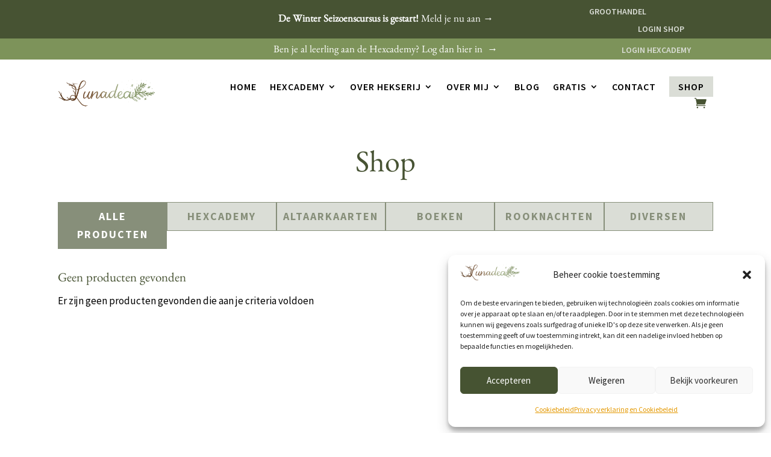

--- FILE ---
content_type: text/css; charset=UTF-8
request_url: https://www.lunadea.nl/wp-content/litespeed/css/d4a51c51e8db5aa9800df6f82ed8944c.css?ver=8944c
body_size: -98
content:
@font-face{font-display:swap;font-family:"Divi Shop Builder";src:url(/wp-content/plugins/divi-shop-builder/includes/media/fonts/divishopbuilder.eot);src:url("/wp-content/plugins/divi-shop-builder/includes/media/fonts/divishopbuilder.eot#iefix") format("embedded-opentype"),url(/wp-content/plugins/divi-shop-builder/includes/media/fonts/divishopbuilder.woff2) format("woff2"),url(/wp-content/plugins/divi-shop-builder/includes/media/fonts/divishopbuilder.woff) format("woff"),url(/wp-content/plugins/divi-shop-builder/includes/media/fonts/divishopbuilder.ttf) format("truetype")}@font-face{font-display:swap;font-family:"DSB-Mini-Cart";src:url(/wp-content/plugins/divi-shop-builder/includes/media/fonts/DSB-Mini-Cart.eot);src:url("/wp-content/plugins/divi-shop-builder/includes/media/fonts/DSB-Mini-Cart.eot#iefix") format("embedded-opentype"),url(/wp-content/plugins/divi-shop-builder/includes/media/fonts/DSB-Mini-Cart.woff) format("woff"),url(/wp-content/plugins/divi-shop-builder/includes/media/fonts/DSB-Mini-Cart.ttf) format("truetype")}